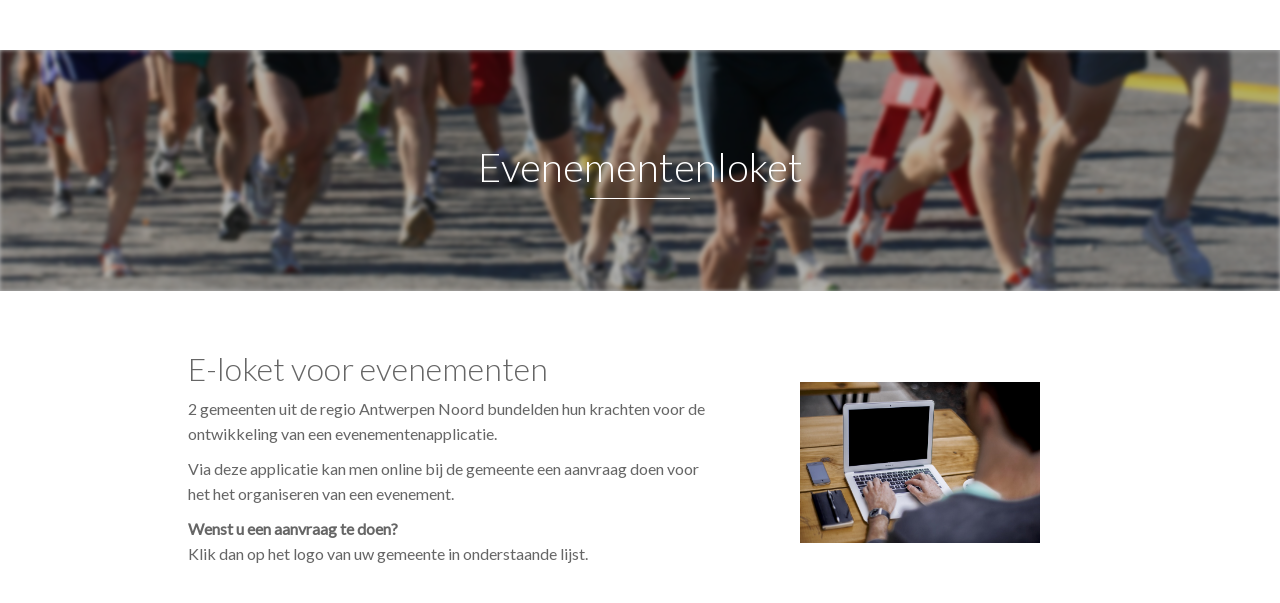

--- FILE ---
content_type: text/html; charset=utf-8
request_url: https://www.evenementenloket.be/
body_size: 2869
content:
<!doctype html>
<!--[if lt IE 7]>      <html class="no-js lt-ie9 lt-ie8 lt-ie7" lang=""> <![endif]-->
<!--[if IE 7]>         <html class="no-js lt-ie9 lt-ie8" lang=""> <![endif]-->
<!--[if IE 8]>         <html class="no-js lt-ie9" lang=""> <![endif]-->
<!--[if gt IE 8]><!--> <html class="no-js" lang=""> <!--<![endif]-->
<head>
    <meta charset="utf-8">
    <meta http-equiv="X-UA-Compatible" content="IE=edge,chrome=1">
    <meta http-equiv="Content-Type" content="text/html; charset=utf-8" />
    <meta name="title" content="Evenementenloket" />
<meta name="robots" content="index, follow" />
<meta name="description" content="Evenementenapplicatie" />
<meta name="keywords" content="Evenementenapplicatie" />
<meta name="language" content="nl" />

    <title>Evenementenloket</title>
    <meta name="description" content="">
    <meta name="viewport" content="width=device-width, initial-scale=1">
    <link rel="apple-touch-icon" href="apple-touch-icon.png">

    <link rel="stylesheet" href="/frontend/css/bootstrap.min.css">
    <style>
        body {
            padding-top: 50px;
        }
    </style>
    <link rel="stylesheet" href="/frontend/css/main.css">
    <link rel="stylesheet" href="https://maxcdn.bootstrapcdn.com/font-awesome/4.4.0/css/font-awesome.min.css">
    <link rel="stylesheet" href="//cdn.jsdelivr.net/jquery.gray/1.4.5/gray.min.css">

    <script src="/frontend/js/vendor/modernizr-2.8.3-respond-1.4.2.min.js"></script>
    <script src="//ajax.googleapis.com/ajax/libs/jquery/1.11.2/jquery.min.js"></script>
    <script>window.jQuery || document.write('<script src="/frontend/js/vendor/jquery-1.11.2.min.js"><\/script>')</script>
    <script src="//cdnjs.cloudflare.com/ajax/libs/jquery-migrate/1.2.1/jquery-migrate.js"></script>
    <script src="/frontend/js/jquery.cycle.all.js"></script>
<script type="text/javascript" src="/js/global.js"></script>
<script type="text/javascript" src="/js/jquery.dataTables.min.js"></script>
</head>
<body class="static">
<!--[if lt IE 8]>
<p class="browserupgrade">Je gebruikt een <strong>zeer oude</strong> browser. Gelieve <a href="http://browsehappy.com/">je browser te upgraden</a> om deze website goed te kunnen gebruiken.</p>
<![endif]-->

<div id="wrapper">

    <!-- Page Content -->
    
    <section class="banner">
        <div id="cycle" >
            <div class="banner-img" style="background-image: url('/frontend/img/banner4.jpg'); "></div><div class="banner-img" style="background-image: url('/frontend/img/banner.jpg'); display: none;"></div><div class="banner-img" style="background-image: url('/frontend/img/banner3.jpg'); display: none;"></div><div class="banner-img" style="background-image: url('/frontend/img/banner2.jpg'); display: none;"></div>        </div>
        <div class="banner-filter">
            <div class="container section-lg">
                <h1 class="top-title">Evenementenloket</h1>
            </div>
        </div>
    </section>

    <script>
        jQuery(function($)
        {
            $('#cycle').cycle({fx: 'fade', timeout: 8000});
        });
    </script>

    <div id="page-content-wrapper">

        <div class="container-fluid">
            <div id="content">
                
<section class="container">
  <h3 class="sr-only">Inleiding</h3>
  <div class="row">
    <div class="col-md-6 col-md-offset-1">
      <h2>E-loket voor evenementen</h2>
      <p class="text-block">
        2 gemeenten uit de regio Antwerpen Noord bundelden hun krachten voor de ontwikkeling van een
        evenementenapplicatie.
      </p>

      <p class="text-block">
        Via deze applicatie kan men online bij de gemeente een aanvraag doen voor het het organiseren van een evenement.
      </p>

      <p class="text-block">
        <strong>Wenst u een aanvraag te doen?</strong><br/>
        Klik dan op het logo van uw gemeente in onderstaande lijst.
      </p>
    </div>

    <div class="col-md-4">
      <img src="/frontend/img/man-person-apple-iphone-large.jpg" style="width: 100%; padding: 15%;">
    </div>
  </div>
</section>

<section class="bg-grey">
  <h3 class="sr-only">Deelnemende gemeenten</h3>
  <div class="container">
    <div class="row client-logo">
        <a href="http://essen.evenementenloket.be"><img class="grayscale" title="Gemeente Essen" alt="Logo van Gemeente Essen" src="/uploads/essen/logo/logo.jpg"></a><a href="http://stabroek.evenementenloket.be"><img class="grayscale" title="Gemeente Stabroek" alt="Logo van Gemeente Stabroek" src="/uploads/stabroek/logo/logo stabroek.jpeg"></a>    </div>
  </div>
</section>

<section class="container">
  <div class="row">
    <div class="col-md-5 col-md-offset-1">
      <h2>Historiek</h2>
      <p class="text-block">
        Vlaanderen leeft. In elke gemeente worden heel wat evenementen georganiseerd. De opvolging en behandeling van
        die evenementen is voor de gemeente erg complex geworden. De meeste evenementen vragen verschillende
        vergunningen, adviezen en maatregelen van verschillende diensten. En dat maakt het ook voor organisatoren vaak
        moeilijk.
      </p>

    </div>
    <div class="col-md-5">
      <h2>&nbsp;</h2>
      <p class="text-block">
        In 2014 kwam dit probleem op tafel bij het intergemeentelijk overlegcomité van noodplanambtenaren IOC
        RANDwerpen. 2 gemeenten uit de regio Antwerpen Noord bundelden hun krachten en samen met de ICT-medewerkers van
        het IOC Digitale Regio werd een bestek uitgeschreven voor de ontwikkeling van een evenementenapplicatie.
      </p>
    </div>
  </div>
</section>

<section class="bg-image bg-1">
  <div class="bg-filter">
    <div class="container">
      <div class="row">
        <div class="col-md-6 col-md-offset-1">
          <h2>Unieke samenwerking</h2>
          <p class="text-block">
                        De 2 deelnemende gemeentebesturen zijn Essen en Stabroek.
            In elke gemeente werden de noodplanambtenaren, evenementencoördinatoren, ICT-diensten en alle adviserende diensten betrokken. Er werden
            werkgroepen opgericht voor de aanbesteding, de functionele analyse, het testen, de implementatie, de
            coördinatie en de communicatie. Ook politiezones, brandweerzones, federale politie en medische disciplines
            werkten mee via een klankbordgroep.
          </p>

          <p class="text-block">
            Het bijzondere aan deze samenwerking is dat er geen formeel samenwerkingsverband tussen de verschillende
            gemeenten werd opgericht. Een echt unicum!
          </p>
        </div>
      </div>
    </div>
  </div>
</section>

<section style="text-align: center; padding: 60px;">
  <h2 style="font-size: 40px;">Ook in uw gemeente?</h2>
  <p class="text-block">
    Als uw gemeente ook geïnteresseerd is in de evenementenapplicatie, neem dan gerust even contact op.
  </p>
  <p class="text-block" style="margin-top: 30px;">
    <a id="contactBtn" role"button" class="btn btn-success" style="padding: 12px 22px; text-transform:
    uppercase;">Contacteer ons</a>

    <script type="text/javascript" language="javascript">
        <!--
        // Email obfuscator script 2.1 by Tim Williams, University of Arizona
        // Random encryption key feature by Andrew Moulden, Site Engineering Ltd
        // This code is freeware provided these four comment lines remain intact
        // A wizard to generate this code is at http://www.jottings.com/obfuscator/
        {
            coded = "3gbB@CiCgCFCgxCgVB8Cx.mC"
            sleutel = "7dxCqgNb61LcaSiVOjBY20J9PAUrWQkmIGDpEX3steRnufh5Zwzyvl8FoK4THM"
            shift = coded.length
            link = ""
            for (i = 0; i < coded.length; i++) {
                if (sleutel.indexOf(coded.charAt(i)) == -1) {
                    ltr = coded.charAt(i)
                    link += (ltr)
                } else {
                    ltr = (sleutel.indexOf(coded.charAt(i)) - shift + sleutel.length) % sleutel.length
                    link += (sleutel.charAt(ltr))
                }
            }
            jQuery('#contactBtn').attr('href', 'mailto:' + link);
        }
        //-->
    </script>
  <noscript>Sorry, you need Javascript on to email me.</noscript>

  </p>
</section>            </div>

        </div>
    </div>
    <footer id="page-footer" style="text-align:center;">
        <p>Ontwikkeld door <a href="http://www.tactics.be" target="_blank">Tactics bvba</a></p>
    </footer>
    <!-- /#page-content-wrapper -->

</div>
<!-- /#wrapper -->

<!-- <script src="/frontend/js/vendor/bootstrap.min.js"></script> -->

<script src="/frontend/js/plugins.js"></script>
<script src="/frontend/js/main.js"></script>
<script src="//cdn.jsdelivr.net/jquery.gray/1.4.5/jquery.gray.min.js"></script>


<!-- Google Analytics: change UA-XXXXX-X to be your site's ID. -->
<script>
    (function(b,o,i,l,e,r){b.GoogleAnalyticsObject=l;b[l]||(b[l]=
        function(){(b[l].q=b[l].q||[]).push(arguments)});b[l].l=+new Date;
        e=o.createElement(i);r=o.getElementsByTagName(i)[0];
        e.src='//www.google-analytics.com/analytics.js';
        r.parentNode.insertBefore(e,r)}(window,document,'script','ga'));
    ga('create','UA-XXXXX-X','auto');ga('send','pageview');
</script>
</body>
</html>


--- FILE ---
content_type: text/css
request_url: https://www.evenementenloket.be/frontend/css/main.css
body_size: 1010
content:
/** http://bootstrapbay.com/preview/dragonfly-responsive-business-theme-BC2ED92 **/

@import url(https://fonts.googleapis.com/css?family=Lato:300,400,500);

/* ==========================================================================
   Author's custom styles
   ========================================================================== */

/* disable all bootstrap rounded corners */
* {
    -webkit-border-radius: 0 !important;
    -moz-border-radius: 0 !important;
    border-radius: 0 !important;
}

/* disable all form glow */

.form-control:focus {
    border-color: #888;
    box-shadow: none;
}

body{
    font-family: 'Lato', sans-serif;
    font-weight: 500;
    color: #666;
    font-size: 15px;
}

h1
{
    font-size: 40px;
    font-weight: 300;
}

h2
{
    font-size: 32px;
    font-weight: 300;
}

label {
    font-weight: 300;
}

.formtable th { width: 200px; padding: 2px; font-weight: inherit; text-align: right; padding-right: 25px;}
.formtable td { padding: 4px}

.banner{
    position: relative;
    overflow:hidden;
}

#content {min-height: 10em;}
#page-footer {margin-top: 4em;}

.banner-img
{
    background-image: url('../img/banner.jpg');
    background-position: 50% 50%;
    background-size: cover;
    box-sizing: border-box;
    height: 241px;
    -webkit-filter: blur(2px);
    width: 100%
}

.banner-filter
{
    position: absolute;
    top: 0px;
    left: 0px;
    right: 0px;
    background-color: rgba(0, 0, 0, 0.3);
    height: 241px;
    z-index: 1000;
}

.banner-filter
{
    padding: 40px;
}

.container
{
    padding: 40px;
}

.container-fluid {
    padding-left: 0px;
    padding-right: 0px;
}

.navbar
{
    background-color: white;
    box-shadow: 0 2px 3px rgba(0,0,0,.3);
    opacity: .95;
}

.navbar-header  img
{
    height: 50px;
    padding: 5px 20px 5px 0px;
}

#sidebar-wrapper {
    border-right: 1px solid #eadada;
    box-shadow: 0 0px 5px rgba(0,0,0,.3);
    z-index: 100;
}

#sidebar-wrapper,
.sidebar-nav
{
    background-color: #F0F0F0;
}

.sidebar-nav li a {
    color: #444;
}

.sidebar-nav li a:hover {
    color: #111;
    background: rgba(255,255,255,0.8);
}

.breadcrumb {margin-bottom:0px;}

.banner h1
{
    text-align: center;
    margin: 0;
    text-transform: capitalize;
    padding: 15px 0;
    color: #ffffff;
}

.banner h1:after
{
    content: "";
    display: block;
    padding-top: 9px;
    width: 100px;
    margin: auto;
    border-bottom: 1px solid #ffffff;
}

fieldset {
    margin-top: .5em;
    margin-bottom: 1.5em;
}

.page-header
{
    margin-top: 10px;
}

div#tekst {
    margin-left: 10px;
}

.btn {margin: 2px}

#page-footer
{
    background: #222;
    padding: 15px 20px;
}

#page-footer p, #page-footer a {
    color: #aaa;
    margin: 0px;
}

#page-content-wrapper
{
    min-height: 400px;
}

tr.error th {
    color: darkred;
}

p.text-block {
    font-size: 16px;
    line-height: 25px;
}

section.bg-grey{padding: 0px; background: #F0F0F0 none repeat scroll 0% 0% !important;}

.client-logo a {
    display: table-cell;
    margin: 30px;
    background-color: white;
    height: 100px;
    width: 250px;
    float: left;
    text-align: center;
    line-height: 100px;
}

.client-logo img {
    background-color: white;
    max-width: 180px;
    max-height: 70px;
    vertical-align: middle;
}

.bg-image
{
    background-size: cover !important;
    background-position: center center !important;
}

.bg-1 {
    background-image: url("../img/ideas.jpg");
}

.bg-filter {
    background: rgba(0, 0, 0, 0.65) none repeat scroll 0% 0%;
    color: white;
}

--- FILE ---
content_type: application/javascript
request_url: https://www.evenementenloket.be/js/global.js
body_size: 3883
content:
 /*
 **  Returns the caret (cursor) position of the specified text field.
 **  Return value range is 0-oField.length.
 */
 function doGetCaretPosition (oField) {

   // Initialize
   var iCaretPos = 0;

   // IE Support
   if (document.selection) {

     // Set focus on the element
     oField.focus ();

     // To get cursor position, get empty selection range
     var oSel = document.selection.createRange ();

     // Move selection start to 0 position
     oSel.moveStart ('character', -oField.value.length);

     // The caret position is selection length
     iCaretPos = oSel.text.length;
   }

   // Firefox support
   else if (oField.selectionStart || oField.selectionStart == '0')
     iCaretPos = oField.selectionStart;

   // Return results
   return (iCaretPos);
 }

 /***
 * Formateert een bedrag in euro (zoals de symfony helper)
 * 
 * @param value float
 * 
 * @return string
 */
function format_currency(value)
{
  var i = parseFloat(value);
	if(isNaN(i)) { i = 0.00; }
	var minus = '';
	if(i < 0) { minus = '-'; }
	i = Math.abs(i);
	i = parseInt((i + .005) * 100);
	i = i / 100;
	s = new String(i);
	if(s.indexOf('.') < 0) { s += '.00'; }
	if(s.indexOf('.') == (s.length - 2)) { s += '0'; }
	s = minus + s;
	return '&euro; ' + s.replace('.',',');
}


function disableDiv(divId)
{
 	Element.makePositioned(divId);
 	overlayInstance = $('overlay').cloneNode(true);
 	overlayInstance.id = 'jos';
  overlayInstance.addClassName('autoAjaxOverlay');
	$(divId).appendChild(overlayInstance);
 	Element.show(overlayInstance);
}

/**
 * Disable the appropriate div fields on an ajax request.
 */
function setFieldsToDisableOnAjaxRequest (fields)
{
  
//	var fieldsClosure = fields;
//	
//	Ajax.Responders.register({
//		onCreate: function(request) {
//			if(Ajax.activeRequestCount > 0) {
//			  // Simple list: disable all
//			  if (fieldsClosure.constructor == Array) {
//					for (var i in fieldsClosure) {
//					 	disableDiv(fieldsClosure[i]);
//					}
//				}
//				// Object list: disable selectively
//				else {
//					for (var i in fieldsClosure) {
//
//            found = false;
//            // More than one action per div, try if one matches the current requesturl
//					  if (fieldsClosure[i].constructor == Array) {
//              for (var j in fieldsClosure[i]) {
//                if (fieldsClosure[i][j].constructor == Function) continue;
//                if (request.url.search(fieldsClosure[i][j]) > -1) {
//                  found = true;
//                }
//              }
//            }
//            // Only one action for this div, try if it matches the current requesturl
//            else if (request.url.search(fieldsClosure[i]) > -1) {
//						 	found = true;
//						}
//						
//						if (found) disableDiv(i);
//					}
//        }
//			}
//		},
//    onComplete: function() {
//      if(Ajax.activeRequestCount == 0) {
//        $$('.autoAjaxOverlay').each(function(el){el.remove()});
//      }
//    }
//    });
}

 function toggleImageRadio(data, id)
 {
	if (id == data["selected"])
  {
    return;
  }
	// figuur van oude selectie uit
	$('#' + data.name + "_" + data.selected).attr('src', "/images/" + data.buttons[id].image);
	// figuur van nieuwe selectie aan
	$('#' + data.name + "_" + id).attr('src',"/images/" + data.buttons[id].image_selected);
	// zet waarde van hidden input tag

  $('#' + data.name).attr('value',data.buttons[id].value);
  // sla nieuwe selectie op
  data.selected = id;

}

function waarschuwingVoorFormulierWijzigingen() {
	if (__pageIsDirty) return "Mogelijk werden niet alle wijzigingen opgeslagen.  Indien u de wijzigingen alsnog wenst op te slaan, klik dan eerst op Annuleren en sla vervolgens de wijzigingen op.  Om door te gaan zonder opslaan, klik OK.";
}

function setPageDirty(value) {
	__pageIsDirty = value;
}

function getPageDirty() {
	return __pageIsDirty;
}


// Cross Browser selectionStart/selectionEnd
// Version 0.1
// Copyright (c) 2005 KOSEKI Kengo
// 
// This script is distributed under the MIT licence.
// http://www.opensource.org/licenses/mit-license.php
// http://www.teria.com/~koseki/memo/xbselection/
//
// Aangepast door Gert.
	
	function Selection(textareaElement) {
	    this.element = textareaElement;
	}
	
	Selection.prototype.create = function() {
	    if (document.selection != null && this.element.selectionStart == null) {
	        return this._ieGetSelection();
	    } else {
	        return this._mozillaGetSelection();
	    }
	}
	
	Selection.prototype._mozillaGetSelection = function() {
	    return { 
	        start: this.element.selectionStart, 
	        end: this.element.selectionEnd 
	    };
	}
	
	Selection.prototype._ieGetSelection = function() {
	    this.element.focus();
	
	    var range = document.selection.createRange();
	    var bookmark = range.getBookmark();
	
	    var contents = this.element.value;
	    var originalContents = contents;
	    var marker = this._createSelectionMarker();
	    while(contents.indexOf(marker) != -1) {
	        marker = this._createSelectionMarker();
	    }
	    var selection = range.text;
	
	    var parent = range.parentElement();
	    if (parent == null || (parent.type != "textarea" && parent.type != "text")) {
	        return { start: 0, end: 0 };
	    }
	    range.text = marker + range.text + marker;
	    contents = this.element.value;
	
	    var result = {};
	    result.start = contents.indexOf(marker);
	    contents = contents.replace(marker, "");
	    result.end = contents.indexOf(marker);
	
	    this.element.value = originalContents;
	    range.moveToBookmark(bookmark);
	    range.select();
	
	    return result;
	}
	
	Selection.prototype._createSelectionMarker = function() {
	    return "##SELECTION_MARKER_" + Math.random() + "##";
	}

	// From
	//      http://www.faqts.com/knowledge_base/view.phtml/aid/13562
  Selection.prototype.set = function(start, end) 
   {
        if (this.element.setSelectionRange)
        {
             this.element.focus();
             this.element.setSelectionRange(start, end);
        }
        else if (this.element.createTextRange)
        {
           var range = this.element.createTextRange();
           this.element.collapse(true);
           this.element.moveEnd('character', start);
           this.element.moveStart('character', end);
           this.element.select();
        }
   }


function _verifyMask(event, mask)
{
    var targetElement = null;

    //if it is a standard browser
    if (typeof event.target != 'undefined'){
     targetElement = event.target;
    }
    //otherwise it is IE then adapt syntax 
    else{
     targetElement = event.srcElement;
    }

    var el = targetElement;
    //var s = doGetCaretPosition(el);
    var selection = new Selection(el);
		var s = selection.create();
    
		var newChar = String.fromCharCode(event.keyCode || event.charCode);

		// Control key = ok
		if (event.ctrlKey)
		{
		  return true;
		}

		if (event.charCode != 0)
    {
		 	// would be result
		  var tmp = el.value.substring(0,s.start) + newChar + el.value.substring(s.end);

			if (! mask.test(tmp) )
      {
				try
        {
				 	event.preventDefault();
				}
				catch(x)
        {

        }
				event.returnValue=false;
			}
		}
	}


	function insertMasks(className, mask)
  {
		jQuery('.' + className).each( function (element) 
    {
      jQuery(this).keypress(function(event)
      {
        return _verifyMask(event, mask);
      })

		});

	}

myForm = new Object();

myForm.MASK_INTEGER = /^[-]?[\d]*$/;
myForm.MASK_INTEGER_POSITIVE = /^[\d]*$/;
myForm.MASK_FLOAT = /^[-]?[\d]*(\.[\d]*){0,1}$/;
myForm.MASK_FLOAT_POSITIVE = /^[\d]*(\.[\d]*){0,1}$/;
myForm.MASK_FLOAT_2 = /^[-]{0,1}[\d]*(\.[\d]{0,2}){0,1}$/;
myForm.MASK_FLOAT_2_POSITIVE = /^[\d]*(\.[\d]{0,2}){0,1}$/;

myForm.MASK_PRICE = /^[\d]*(\.[\d]{0,2}){0,1}$/;
myForm.MASK_PRICE_KOMMA = /^[\d]*([.,][\d]{0,2}){0,1}$/;
myForm.MASK_PRICE_RELATIVE = /^[+-]{0,1}[\d]*(\.[\d]{0,2}){0,1}%{0,1}$/;

myForm.MASK_TELEPHONE = /^[0-9 ]*$/;
myForm.MASK_BANKACCOUNT = /^[0-9\-]*$/;
myForm.MASK_ONDERNEMING = /^[0-9\.]*$/;


/**
 * Verbetert de gebruikerservaring met formulieren:
 * - waarschuwt bij verlaten van een pagina indien er wijzigingen zijn
 * - voorkomt opslaan van een formulier bij het op enter drukken in een veld
 * - schakelt submitknop uit na eerste klik (voorkomt dubbel opslaan)
 * - focus op eerste tekstveld na laden
 * - browser autocomplete uitgeschakelmd
 */
function initForm(formId, options)
{
  var form = jQuery('#' + formId);
  var formNode = form.get(0);
  
  var options = jQuery.extend({
    addOnChangeListeners: true,
    preventEnterSubmits: true,
    disableButtonAfterSubmit: true,
    focusFirstElement: true,
    disableAutocomplete: true
  }, options);

  // Focus first text form field
  if (options.focusFirstElement) {
		 form.find(':text:not(:hidden):first').focus();
	}
	
  // global page dirty indicator (form was changed)
	__pageIsDirty = false;

	if (options.addOnChangeListeners || options.disableButtonAfterSubmit) {
    // capture old onsubmit function
	  if (formNode.onsubmit) {
			var oldOnSubmitCallback = formNode.onsubmit.bind(form);
		}
		else {
			var oldOnSubmitCallback = false;
		}

   	formNode.onsubmit = function() {
      // disable dirty listener
			if (options.addOnChangeListeners) __pageIsDirty = false;
      
			if (options.disableButtonAfterSubmit) {
				var res = (oldOnSubmitCallback ? oldOnSubmitCallback() : true);
				
				if (res) {
					form.find(':submit').attr('disabled', true);
				}
			}
			else {
				res = (oldOnSubmitCallback ? oldOnSubmitCallback() : true);
			}
			
			return res;
		}; 
	}

  // prevent form submit when user hits enter key in a form field.
	if (options.preventEnterSubmits) {
    form.find('input,select').keypress(function(event) { return event.keyCode != 13; });
	}

  // register dirty form
	if (options.addOnChangeListeners) {		
		form.find('input,select').find(':not(.ignoreChanges) :not(:submit)').each(function () {
      var t = this.onchange;
      this.onchange = function() {__pageIsDirty = true; return t ? t() : true;}; 
		});
    
    window.onbeforeunload = waarschuwingVoorFormulierWijzigingen;
	}
	
	if (options.disableAutocomplete) {
		form.find('input :not(:submit)').attr('autocomplete', 'off');
  }
}

function wisFormulier(form)
{
    jQuery(':input', form).each(function()
    {
      var type = this.type;
      var tag = this.tagName.toLowerCase(); // normalize case
      // it's ok to reset the value attr of text inputs,
      // password inputs, and textareas
      if (type == 'text' || type == 'password' || tag == 'textarea')
        this.value = "";
      // checkboxes and radios need to have their checked state cleared
      // but should *not* have their 'value' changed
      else if (type == 'checkbox' || type == 'radio')
        this.checked = false;
      // select elements need to have their 'selectedIndex' property set to -1
      // (this works for both single and multiple select elements)
      // EDIT Gert : Da's niet waar -1 is ok voor multiple, voor andere willen
      // we het eerste item geselecteerd hebben.  Geen selectie kan namelijk
      // niet voor single selects.
      else if (tag == 'select')
      {
        this.selectedIndex = this.multiple ? -1 : 0;
      }

      // clear id field van autocompletes
      if (jQuery(this).hasClass('ac_input'))
      {
        var name = jQuery(this).attr('name');
        var id = name.substring(0, name.length - 5);        
        jQuery('#' + id).val('');
      }
    });


}

--- FILE ---
content_type: application/javascript
request_url: https://www.evenementenloket.be/js/jquery.dataTables.min.js
body_size: 9280
content:
/*
 * File:        jquery.dataTables.min.js
 * Version:     1.4.2
 * Author:      Allan Jardine (www.sprymedia.co.uk)
 * 
 * Copyright 2008-2009 Allan Jardine, all rights reserved.
 *
 * This source file is free software, under either the GPL v2 license or a
 * BSD style license, as supplied with this software.
 * 
 * This source file is distributed in the hope that it will be useful, but 
 * WITHOUT ANY WARRANTY; without even the implied warranty of MERCHANTABILITY 
 * or FITNESS FOR A PARTICULAR PURPOSE. See the license files for details.
 */
(function($){$.fn.dataTableSettings=[];$.fn.dataTableExt={};$.fn.dataTableExt.oApi={};
$.fn.dataTableExt.oPagination={two_button:{fnInit:function(oSettings,fnCallbackDraw){oSettings.nPrevious=document.createElement("div");
oSettings.nNext=document.createElement("div");if(oSettings.sTableId!==""){oSettings.nPaginate.setAttribute("id",oSettings.sTableId+"_paginate");
oSettings.nPrevious.setAttribute("id",oSettings.sTableId+"_previous");oSettings.nNext.setAttribute("id",oSettings.sTableId+"_next")
}oSettings.nPrevious.className="paginate_disabled_previous";oSettings.nNext.className="paginate_disabled_next";
oSettings.nPaginate.appendChild(oSettings.nPrevious);oSettings.nPaginate.appendChild(oSettings.nNext);
$(oSettings.nPaginate).insertAfter(oSettings.nTable);$(oSettings.nPrevious).click(function(){oSettings.iDisplayStart-=oSettings.iDisplayLength;
if(oSettings.iDisplayStart<0){oSettings.iDisplayStart=0}fnCallbackDraw(oSettings)
});$(oSettings.nNext).click(function(){if(oSettings.iDisplayStart+oSettings.iDisplayLength<oSettings.aiDisplay.length){oSettings.iDisplayStart+=oSettings.iDisplayLength
}fnCallbackDraw(oSettings)})},fnUpdate:function(oSettings,fnCallbackDraw){oSettings.nPrevious.className=(oSettings.iDisplayStart===0)?"paginate_disabled_previous":"paginate_enabled_previous";
oSettings.nNext.className=(oSettings.iDisplayEnd==oSettings.aiDisplay.length)?"paginate_disabled_next":"paginate_enabled_next"
}},iFullNumbersShowPages:5,full_numbers:{fnInit:function(oSettings,fnCallbackDraw){var nFirst=document.createElement("span");
var nPrevious=document.createElement("span");var nList=document.createElement("span");
var nNext=document.createElement("span");var nLast=document.createElement("span");
nFirst.innerHTML=oSettings.oLanguage.oPaginate.sFirst;nPrevious.innerHTML=oSettings.oLanguage.oPaginate.sPrevious;
nNext.innerHTML=oSettings.oLanguage.oPaginate.sNext;nLast.innerHTML=oSettings.oLanguage.oPaginate.sLast;
nFirst.className="paginate_button first";nPrevious.className="paginate_button previous";
nNext.className="paginate_button next";nLast.className="paginate_button last";oSettings.nPaginate.appendChild(nFirst);
oSettings.nPaginate.appendChild(nPrevious);oSettings.nPaginate.appendChild(nList);
oSettings.nPaginate.appendChild(nNext);oSettings.nPaginate.appendChild(nLast);$(nFirst).click(function(){oSettings.iDisplayStart=0;
fnCallbackDraw(oSettings)});$(nPrevious).click(function(){oSettings.iDisplayStart-=oSettings.iDisplayLength;
if(oSettings.iDisplayStart<0){oSettings.iDisplayStart=0}fnCallbackDraw(oSettings)
});$(nNext).click(function(){if(oSettings.iDisplayStart+oSettings.iDisplayLength<oSettings.aiDisplay.length){oSettings.iDisplayStart+=oSettings.iDisplayLength
}fnCallbackDraw(oSettings)});$(nLast).click(function(){var iPages=parseInt((oSettings.aiDisplay.length-1)/oSettings.iDisplayLength,10)+1;
oSettings.iDisplayStart=(iPages-1)*oSettings.iDisplayLength;fnCallbackDraw(oSettings)
});$("span",oSettings.nPaginate).bind("mousedown",function(){return false});$("span",oSettings.nPaginate).bind("selectstart",function(){return false
});oSettings.nPaginateList=nList},fnUpdate:function(oSettings,fnCallbackDraw){var iPageCount=jQuery.fn.dataTableExt.oPagination.iFullNumbersShowPages;
var iPageCountHalf=Math.floor(iPageCount/2);var iPages=parseInt((oSettings.aiDisplay.length-1)/oSettings.iDisplayLength,10)+1;
var iCurrentPage=parseInt(oSettings.iDisplayStart/oSettings.iDisplayLength,10)+1;
var sList="";var iStartButton;var iEndButton;if(iPages<iPageCount){iStartButton=1;
iEndButton=iPages}else{if(iCurrentPage<=iPageCountHalf){iStartButton=1;iEndButton=iPageCount
}else{if(iCurrentPage>=(iPages-iPageCountHalf)){iStartButton=iPages-iPageCount+1;
iEndButton=iPages}else{iStartButton=iCurrentPage-Math.ceil(iPageCount/2)+1;iEndButton=iStartButton+iPageCount-1
}}}for(var i=iStartButton;i<=iEndButton;i++){if(iCurrentPage!=i){sList+='<span class="paginate_button">'+i+"</span>"
}else{sList+='<span class="paginate_active">'+i+"</span>"}}oSettings.nPaginateList.innerHTML=sList;
$("span",oSettings.nPaginateList).bind("mousedown",function(){return false});$("span",oSettings.nPaginateList).bind("selectstart",function(){return false
});$("span",oSettings.nPaginateList).click(function(){var iTarget=(this.innerHTML*1)-1;
oSettings.iDisplayStart=iTarget*oSettings.iDisplayLength;fnCallbackDraw(oSettings);
return false})}}};$.fn.dataTableExt.oSort={"string-asc":function(a,b){var x=a.toLowerCase();
var y=b.toLowerCase();return((x<y)?-1:((x>y)?1:0))},"string-desc":function(a,b){var x=a.toLowerCase();
var y=b.toLowerCase();return((x<y)?1:((x>y)?-1:0))},"html-asc":function(a,b){var x=a.replace(/<.*?>/g,"").toLowerCase();
var y=b.replace(/<.*?>/g,"").toLowerCase();return((x<y)?-1:((x>y)?1:0))},"html-desc":function(a,b){var x=a.replace(/<.*?>/g,"").toLowerCase();
var y=b.replace(/<.*?>/g,"").toLowerCase();return((x<y)?1:((x>y)?-1:0))},"date-asc":function(a,b){var x=Date.parse(a);
var y=Date.parse(b);if(isNaN(x)){x=Date.parse("01/01/1970 00:00:00")}if(isNaN(y)){y=Date.parse("01/01/1970 00:00:00")
}return x-y},"date-desc":function(a,b){var x=Date.parse(a);var y=Date.parse(b);if(isNaN(x)){x=Date.parse("01/01/1970 00:00:00")
}if(isNaN(y)){y=Date.parse("01/01/1970 00:00:00")}return y-x},"numeric-asc":function(a,b){var x=a=="-"?0:a;
var y=b=="-"?0:b;return x-y},"numeric-desc":function(a,b){var x=a=="-"?0:a;var y=b=="-"?0:b;
return y-x}};$.fn.dataTableExt.aTypes=[function(sData){var sValidChars="0123456789.-";
var Char;for(i=0;i<sData.length;i++){Char=sData.charAt(i);if(sValidChars.indexOf(Char)==-1){return null
}}return"numeric"},function(sData){if(!isNaN(Date.parse(sData))){return"date"}return null
}];$.fn.dataTableExt._oExternConfig={iNextUnique:0};$.fn.dataTable=function(oInit){var _aoSettings=$.fn.dataTableSettings;
function classSettings(){this.sInstance=null;this.oFeatures={bPaginate:true,bLengthChange:true,bFilter:true,bSort:true,bInfo:true,bAutoWidth:true,bProcessing:false,bSortClasses:true,bStateSave:false};
this.oLanguage={sProcessing:"Verwerken...",sLengthMenu:"Toon _MENU_ resultaten",sZeroRecords:"Geen resultaten gevonden.",sInfo:"Toon _START_ tot _END_ van _TOTAL_ resultaten",sInfoEmpty:"tonen 0 tot 0 van 0 resultaten",sInfoFiltered:"(Gefilterd van _MAX_ resultaten)",sInfoPostFix:"",sSearch:"Zoeken:",sUrl:"",oPaginate:{sFirst:"Eerste",sPrevious:"Vorige",sNext:"Volgende",sLast:"Laatste"}};
this.aoData=[];this.aiDisplay=[];this.aiDisplayMaster=[];this.aoColumns=[];this.iNextId=0;
this.asDataSearch=[];this.oPreviousSearch={sSearch:"",bEscapeRegex:true};this.aoPreSearchCols=[];
this.nInfo=null;this.nProcessing=null;this.iDisplayLength=10;this.iDisplayStart=0;
this.iDisplayEnd=10;this.aaSorting=[[0,"asc"]];this.asStripClasses=["odd","even"];
this.fnRowCallback=null;this.fnHeaderCallback=null;this.fnFooterCallback=null;this.fnDrawCallback=null;
this.fnInitComplete=null;this.nFooter=null;this.sTableId="";this.nTable=null;this.iDefaultSortIndex=0;
this.bInitialised=false;this.nOpenRow=null;this.nPaginate=null;this.nPrevious=null;
this.nNext=null;this.sDomPositioning="lfrtip";this.sPaginationType="two_button";this.sAjaxSource=null;
this.iCookieDuration=60*60*2}this.oApi={};this.fnDraw=function(){_fnReDraw(_fnSettingsFromNode(this[0]))
};this.fnFilter=function(sInput,iColumn,bEscapeRegex){var oSettings=_fnSettingsFromNode(this[0]);
if(typeof bEscapeRegex=="undefined"){bEscapeRegex=true}if(typeof iColumn=="undefined"||iColumn===null){_fnFilterComplete(oSettings,{sSearch:sInput,bEscapeRegex:bEscapeRegex},1)
}else{oSettings.aoPreSearchCols[iColumn].sSearch=sInput;oSettings.aoPreSearchCols[iColumn].bEscapeRegex=bEscapeRegex;
_fnFilterComplete(oSettings,oSettings.oPreviousSearch,1)}};this.fnSettings=function(nNode){return _fnSettingsFromNode(this[0])
};this.fnSort=function(aaSort){var oSettings=_fnSettingsFromNode(this[0]);oSettings.aaSorting=aaSort;
_fnSort(oSettings)};this.fnAddData=function(mData,bRedraw){var aiReturn=[];var iTest;
if(typeof bRedraw=="undefined"){bRedraw=true}var oSettings=_fnSettingsFromNode(this[0]);
if(typeof mData[0]=="object"){for(var i=0;i<mData.length;i++){iTest=_fnAddData(oSettings,mData[i]);
if(iTest==-1){return aiReturn}aiReturn.push(iTest)}}else{iTest=_fnAddData(oSettings,mData);
if(iTest==-1){return aiReturn}aiReturn.push(iTest)}oSettings.aiDisplay=oSettings.aiDisplayMaster.slice();
_fnBuildSearchArray(oSettings,1);if(bRedraw){_fnReDraw(oSettings)}return aiReturn
};this.fnDeleteRow=function(iAODataIndex,fnCallBack){var oSettings=_fnSettingsFromNode(this[0]);
var i;for(i=0;i<oSettings.aiDisplayMaster.length;i++){if(oSettings.aiDisplayMaster[i]==iAODataIndex){oSettings.aiDisplayMaster.splice(i,1);
break}}for(i=0;i<oSettings.aiDisplay.length;i++){if(oSettings.aiDisplay[i]==iAODataIndex){oSettings.aiDisplay.splice(i,1)
}}_fnBuildSearchArray(oSettings,1);if(typeof fnCallBack=="function"){fnCallBack.call(this)
}if(oSettings.iDisplayStart>oSettings.aiDisplay.length){oSettings.iDisplayStart-=oSettings.iDisplayLength
}_fnCalculateEnd(oSettings);_fnDraw(oSettings);return oSettings.aoData[iAODataIndex]._aData.slice()
};this.fnClearTable=function(){var oSettings=_fnSettingsFromNode(this[0]);oSettings.aoData.length=0;
oSettings.aiDisplayMaster.length=0;oSettings.aiDisplay.length=0;_fnCalculateEnd(oSettings);
_fnDraw(oSettings)};this.fnOpen=function(nTr,sHtml,sClass){var oSettings=_fnSettingsFromNode(this[0]);
if(oSettings.nOpenRow!==null){this.fnClose()}var nNewRow=document.createElement("tr");
var nNewCell=document.createElement("td");nNewRow.appendChild(nNewCell);nNewRow.className=sClass;
nNewCell.colSpan=oSettings.aoColumns.length;nNewCell.innerHTML=sHtml;$(nNewRow).insertAfter(nTr);
oSettings.nOpenRow=nNewRow};this.fnClose=function(){var oSettings=_fnSettingsFromNode(this[0]);
$(oSettings.nOpenRow).remove();oSettings.nOpenRow=null};this.fnGetData=function(iRow){var oSettings=_fnSettingsFromNode(this[0]);
if(typeof iRow!="undefined"){return oSettings.aoData[iRow]._aData}return _fnGetDataMaster(oSettings)
};this.fnGetNodes=function(iRow){var oSettings=_fnSettingsFromNode(this[0]);if(typeof iRow!="undefined"){return oSettings.aoData[iRow].nTr
}return _fnGetTrNodes(oSettings)};this.fnGetPosition=function(nNode){var oSettings=_fnSettingsFromNode(this[0]);
var i;if(nNode.nodeName=="TR"){for(i=0;i<oSettings.aoData.length;i++){if(oSettings.aoData[i].nTr==nNode){return i
}}}else{if(nNode.nodeName=="TD"){for(i=0;i<oSettings.aoData.length;i++){var iCorrector=0;
for(var j=0;j<oSettings.aoColumns.length;j++){if(oSettings.aoColumns[j].bVisible){if(oSettings.aoData[i].nTr.getElementsByTagName("td")[j-iCorrector]==nNode){return[i,j-iCorrector,j]
}}else{iCorrector++}}}}}return null};this.fnUpdate=function(mData,iRow,iColumn,bRedraw){var oSettings=_fnSettingsFromNode(this[0]);
var iVisibleColumn;var sRendered;if(typeof bRedraw=="undefined"){bRedraw=true}if(typeof mData!="object"){oSettings.aoData[iRow]._aData[iColumn]=mData;
if(oSettings.aoColumns[iColumn].fnRender!==null){sRendered=oSettings.aoColumns[iColumn].fnRender({iDataRow:iRow,iDataColumn:iColumn,aData:oSettings.aoData[iRow]._aData});
oSettings.aoData[iRow]._aData[iColumn]=sRendered}iVisibleColumn=_fnColumnIndexToVisible(oSettings,iColumn);
if(iVisibleColumn!==null){oSettings.aoData[iRow].nTr.getElementsByTagName("td")[iVisibleColumn].innerHTML=oSettings.aoData[iRow]._aData[iColumn]
}}else{if(mData.length!=oSettings.aoColumns.length){alert("Warning: An array passed to fnUpdate must have the same number of columns as the table in question - in this case "+oSettings.aoColumns.length);
return 1}for(var i=0;i<mData.length;i++){oSettings.aoData[iRow]._aData[i]=mData[i];
if(oSettings.aoColumns[i].fnRender!==null){sRendered=oSettings.aoColumns[i].fnRender({iDataRow:iRow,iDataColumn:i,aData:oSettings.aoData[iRow]._aData});
oSettings.aoData[iRow]._aData[i]=sRendered}iVisibleColumn=_fnColumnIndexToVisible(oSettings,i);
if(iVisibleColumn!==null){oSettings.aoData[iRow].nTr.getElementsByTagName("td")[iVisibleColumn].innerHTML=oSettings.aoData[iRow]._aData[i]
}}}_fnBuildSearchArray(oSettings,1);if(bRedraw){_fnReDraw(oSettings)}return 0};function _fnExternApiFunc(sFunc){return function(){var aArgs=[_fnSettingsFromNode(this[0])].concat(Array.prototype.slice.call(arguments));
return $.fn.dataTableExt.oApi[sFunc].apply(this,aArgs)}}var bApi=false;for(var sFunc in $.fn.dataTableExt.oApi){if(sFunc){this[sFunc]=_fnExternApiFunc(sFunc);
bApi=true}}function _fnInitalise(oSettings){if(oSettings.bInitialised===false){setTimeout(function(){_fnInitalise(oSettings)
},200);return}_fnAddOptionsHtml(oSettings);_fnDrawHead(oSettings);if(oSettings.oFeatures.bSort){_fnSort(oSettings)
}else{oSettings.aiDisplay=oSettings.aiDisplayMaster.slice();_fnCalculateEnd(oSettings);
_fnDraw(oSettings)}if(oSettings.sAjaxSource!==null){_fnProcessingDisplay(oSettings,true);
$.getJSON(oSettings.sAjaxSource,null,function(json){for(var i=0;i<json.aaData.length;
i++){_fnAddData(oSettings,json.aaData[i])}oSettings.aiDisplay=oSettings.aiDisplayMaster.slice();
_fnCalculateEnd(oSettings);_fnDraw(oSettings);if(oSettings.oFeatures.bSort){_fnSortingClasses(oSettings)
}_fnProcessingDisplay(oSettings,false);if(typeof oSettings.fnInitComplete=="function"){oSettings.fnInitComplete(oSettings)
}});return}if(oSettings.oFeatures.bSort){_fnSortingClasses(oSettings)}if(typeof oSettings.fnInitComplete=="function"){oSettings.fnInitComplete(oSettings)
}}function _fnLanguageProcess(oSettings,oLanguage,bInit){if(typeof oLanguage.sProcessing!="undefined"){oSettings.oLanguage.sProcessing=oLanguage.sProcessing
}if(typeof oLanguage.sLengthMenu!="undefined"){oSettings.oLanguage.sLengthMenu=oLanguage.sLengthMenu
}if(typeof oLanguage.sZeroRecords!="undefined"){oSettings.oLanguage.sZeroRecords=oLanguage.sZeroRecords
}if(typeof oLanguage.sInfo!="undefined"){oSettings.oLanguage.sInfo=oLanguage.sInfo
}if(typeof oLanguage.sInfoEmpty!="undefined"){oSettings.oLanguage.sInfoEmpty=oLanguage.sInfoEmpty
}if(typeof oLanguage.sInfoFiltered!="undefined"){oSettings.oLanguage.sInfoFiltered=oLanguage.sInfoFiltered
}if(typeof oLanguage.sInfoPostFix!="undefined"){oSettings.oLanguage.sInfoPostFix=oLanguage.sInfoPostFix
}if(typeof oLanguage.sSearch!="undefined"){oSettings.oLanguage.sSearch=oLanguage.sSearch
}if(typeof oLanguage.oPaginate!="undefined"){if(typeof oLanguage.oPaginate!="undefined"){oSettings.oLanguage.oPaginate.sFirst=oLanguage.oPaginate.sFirst
}if(typeof oLanguage.oPaginate!="undefined"){oSettings.oLanguage.oPaginate.sPrevious=oLanguage.oPaginate.sPrevious
}if(typeof oLanguage.oPaginate!="undefined"){oSettings.oLanguage.oPaginate.sNext=oLanguage.oPaginate.sNext
}if(typeof oLanguage.oPaginate!="undefined"){oSettings.oLanguage.oPaginate.sLast=oLanguage.oPaginate.sLast
}}if(bInit){_fnInitalise(oSettings)}}function _fnAddColumn(oSettings,oOptions){oSettings.aoColumns[oSettings.aoColumns.length++]={sType:null,_bAutoType:true,bVisible:true,bSearchable:true,bSortable:true,sTitle:null,sWidth:null,sClass:null,fnRender:null,iDataSort:oSettings.aoColumns.length-1};
if(typeof oOptions!="undefined"&&oOptions!==null){var iLength=oSettings.aoColumns.length-1;
if(typeof oOptions.sType!="undefined"){oSettings.aoColumns[iLength].sType=oOptions.sType;
oSettings.aoColumns[iLength]._bAutoType=false}if(typeof oOptions.bVisible!="undefined"){oSettings.aoColumns[iLength].bVisible=oOptions.bVisible
}if(typeof oOptions.bSearchable!="undefined"){oSettings.aoColumns[iLength].bSearchable=oOptions.bSearchable
}if(typeof oOptions.bSortable!="undefined"){oSettings.aoColumns[iLength].bSortable=oOptions.bSortable
}if(typeof oOptions.sTitle!="undefined"){oSettings.aoColumns[iLength].sTitle=oOptions.sTitle
}if(typeof oOptions.sWidth!="undefined"){oSettings.aoColumns[iLength].sWidth=oOptions.sWidth
}if(typeof oOptions.sClass!="undefined"){oSettings.aoColumns[iLength].sClass=oOptions.sClass
}if(typeof oOptions.fnRender!="undefined"){oSettings.aoColumns[iLength].fnRender=oOptions.fnRender
}if(typeof oOptions.iDataSort!="undefined"){oSettings.aoColumns[iLength].iDataSort=oOptions.iDataSort
}}oSettings.aoPreSearchCols[oSettings.aoPreSearchCols.length++]={sSearch:"",bEscapeRegex:true}
}function _fnAddData(oSettings,aData){if(aData.length!=oSettings.aoColumns.length){return -1
}var iThisIndex=oSettings.aoData.length;oSettings.aoData.push({_iId:oSettings.iNextId++,_aData:aData.slice(),nTr:document.createElement("tr")});
var nTd;for(var i=0;i<aData.length;i++){if(oSettings.aoColumns[i].bVisible){nTd=document.createElement("td");
if(typeof oSettings.aoColumns[i].fnRender=="function"){var sRendered=oSettings.aoColumns[i].fnRender({iDataRow:iThisIndex,iDataColumn:i,aData:aData});
nTd.innerHTML=sRendered;oSettings.aoData[iThisIndex]._aData[i]=sRendered}else{nTd.innerHTML=aData[i]
}if(oSettings.aoColumns[i].sClass!==null){nTd.className=oSettings.aoColumns[i].sClass
}if(oSettings.aoColumns[i]._bAutoType&&oSettings.aoColumns[i].sType!="string"){if(oSettings.aoColumns[i].sType===null){oSettings.aoColumns[i].sType=_fnDetectType(aData[i])
}else{if(oSettings.aoColumns[i].sType=="date"||oSettings.aoColumns[i].sType=="numeric"){oSettings.aoColumns[i].sType=_fnDetectType(aData[i])
}}}oSettings.aoData[iThisIndex].nTr.appendChild(nTd)}}oSettings.aiDisplayMaster.push(iThisIndex);
return iThisIndex}function _fnGatherData(oSettings){var nDataNodes;var iDataLength=$("tbody tr").length;
var iLoop;var i,j;if($("thead th",oSettings.nTable).length!=oSettings.aoColumns.length){alert("Warning - columns do not match")
}oSettings.nHeader=$("thead",oSettings.nTable)[0];if(typeof $("tfoot",oSettings.nTable)[0]!="undefined"){oSettings.nFooter=$("tfoot",oSettings.nTable)[0]
}$("tbody tr",oSettings.nTable).each(function(){var iThisIndex=oSettings.aoData.length;
oSettings.aoData.push({_iId:oSettings.iNextId++,_aData:[],nTr:this});oSettings.aiDisplayMaster.push(iThisIndex);
var aLocalData=oSettings.aoData[iThisIndex]._aData;$("td",this).each(function(i){aLocalData[i]=this.innerHTML
})});var iCorrector=0;for(i=0;i<oSettings.aoColumns.length;i++){if(oSettings.aoColumns[i].sTitle===null){oSettings.aoColumns[i].sTitle=$("thead th:nth-child("+(i+1)+")",oSettings.nTable).html()
}if(oSettings.aoColumns[i]._bAutoType){iLoop=oSettings.aoData.length;for(j=0;j<iLoop;
j++){if(oSettings.aoColumns[i].sType===null){oSettings.aoColumns[i].sType=_fnDetectType(oSettings.aoData[j]._aData[i])
}else{if(oSettings.aoColumns[i].sType=="date"||oSettings.aoColumns[i].sType=="numeric"){oSettings.aoColumns[i].sType=_fnDetectType(oSettings.aoData[j]._aData[i])
}}}}if(typeof oSettings.aoColumns[i].fnRender=="function"){iLoop=oSettings.aoData.length;
for(j=0;j<iLoop;j++){var sRendered=oSettings.aoColumns[i].fnRender({iDataRow:j,iDataColumn:i,aData:oSettings.aoData[j]._aData});
oSettings.aoData[j].nTr.getElementsByTagName("td")[i-iCorrector].innerHTML=sRendered;
oSettings.aoData[j]._aData[i]=sRendered}}if(!oSettings.aoColumns[i].bVisible){iLoop=oSettings.aoData.length;
for(j=0;j<iLoop;j++){var nRemove=oSettings.aoData[j].nTr.getElementsByTagName("td")[i-iCorrector];
nRemove.parentNode.removeChild(nRemove)}iCorrector++}}}function _fnDrawHead(oSettings){var i;
var nThOriginals=$("thead th",oSettings.nTable);if(nThOriginals.length==oSettings.aoColumns.length){for(i=0;
i<oSettings.aoColumns.length;i++){if(oSettings.aoColumns[i].bVisible){if(oSettings.aoColumns[i].sWidth!==null){nThOriginals[i].style.width=oSettings.aoColumns[i].sWidth
}if(oSettings.aoColumns[i].sTitle!=nThOriginals[i].innerHTML){nThOriginals[i].innerHTML=oSettings.aoColumns[i].sTitle
}}else{nThOriginals[i].parentNode.removeChild(nThOriginals[i])}}}else{var nTh;var nTr=document.createElement("tr");
for(i=0;i<oSettings.aoColumns.length;i++){if(oSettings.aoColumns[i].bVisible){nTh=document.createElement("th");
if(typeof nThOriginals[i]!="undefined"&&nThOriginals[i].className!==""){nTh.className=nThOriginals[i].className
}if(oSettings.aoColumns[i].sWidth!==null){nTh.style.width=oSettings.aoColumns[i].sWidth
}nTh.innerHTML=oSettings.aoColumns[i].sTitle;nTr.appendChild(nTh)}}$("thead",oSettings.nTable).html("")[0].appendChild(nTr)
}if(oSettings.oFeatures.bSort){$("thead th",oSettings.nTable).click(function(e){var iDataIndex=$("thead th",oSettings.nTable).index(this);
iDataIndex=_fnVisibleToColumnIndex(oSettings,iDataIndex);if(oSettings.aoColumns[iDataIndex].bSortable===false){return
}_fnProcessingDisplay(oSettings,true);setTimeout(function(){if(e.shiftKey){var bFound=false;
for(var i=0;i<oSettings.aaSorting.length;i++){if(oSettings.aaSorting[i][0]==iDataIndex){if(oSettings.aaSorting[i][1]=="asc"){oSettings.aaSorting[i][1]="desc"
}else{oSettings.aaSorting.splice(i,1)}bFound=true;break}}if(bFound===false){oSettings.aaSorting.push([iDataIndex,"asc"])
}}else{if(oSettings.aaSorting.length==1&&oSettings.aaSorting[0][0]==iDataIndex){oSettings.aaSorting[0][1]=oSettings.aaSorting[0][1]=="asc"?"desc":"asc"
}else{oSettings.aaSorting.splice(0,oSettings.aaSorting.length);oSettings.aaSorting.push([iDataIndex,"asc"])
}}_fnSortingClasses(oSettings);_fnSort(oSettings);_fnProcessingDisplay(oSettings,false)
},0)});$("thead th",oSettings.nTable).mousedown(function(){this.onselectstart=function(){return false
};return false})}if(oSettings.oFeatures.bAutoWidth){oSettings.nTable.style.width=oSettings.nTable.offsetWidth+"px"
}}function _fnDraw(oSettings){var i;var anRows=[];var iRowCount=0;var iStrips=oSettings.asStripClasses.length;
if(oSettings.aiDisplay.length!==0){for(var j=oSettings.iDisplayStart;j<oSettings.iDisplayEnd;
j++){var nRow=oSettings.aoData[oSettings.aiDisplay[j]].nTr;$(nRow).removeClass(oSettings.asStripClasses.join(" "));
$(nRow).addClass(oSettings.asStripClasses[iRowCount%iStrips]);if(typeof oSettings.fnRowCallback=="function"){anRows[iRowCount]=oSettings.fnRowCallback(nRow,oSettings.aoData[oSettings.aiDisplay[j]]._aData,iRowCount,j)
}anRows.push(nRow);iRowCount++}}else{anRows[0]=document.createElement("tr");if(typeof oSettings.asStripClasses[0]!="undefined"){anRows[0].className=oSettings.asStripClasses[0]
}var nTd=document.createElement("td");nTd.setAttribute("valign","top");nTd.colSpan=oSettings.aoColumns.length;
nTd.style.textAlign="center";nTd.className="dataTables_empty";nTd.innerHTML=oSettings.oLanguage.sZeroRecords;
anRows[iRowCount].appendChild(nTd)}if(typeof oSettings.fnHeaderCallback=="function"){oSettings.fnHeaderCallback($("thead tr",oSettings.nTable)[0],_fnGetDataMaster(oSettings),oSettings.iDisplayStart,oSettings.iDisplayEnd,oSettings.aiDisplay)
}if(typeof oSettings.fnFooterCallback=="function"){oSettings.fnFooterCallback(oSettings.nFooter,_fnGetDataMaster(oSettings),oSettings.iDisplayStart,oSettings.iDisplayEnd,oSettings.aiDisplay)
}var nTrs=$("tbody:eq(0)>tr",oSettings.nTable);for(i=0;i<nTrs.length;i++){nTrs[i].parentNode.removeChild(nTrs[i])
}var nBody=$("tbody:eq(0)",oSettings.nTable);for(i=0;i<anRows.length;i++){nBody[0].appendChild(anRows[i])
}if(oSettings.oFeatures.bPaginate){$.fn.dataTableExt.oPagination[oSettings.sPaginationType].fnUpdate(oSettings,function(oSettings){_fnCalculateEnd(oSettings);
_fnDraw(oSettings)})}if(oSettings.oFeatures.bInfo){if(oSettings.aiDisplay.length===0&&oSettings.aiDisplay.length==oSettings.aiDisplayMaster.length){oSettings.nInfo.innerHTML=oSettings.oLanguage.sInfoEmpty+" "+oSettings.oLanguage.sInfoPostFix
}else{if(oSettings.aiDisplay.length===0){oSettings.nInfo.innerHTML=oSettings.oLanguage.sInfoEmpty+" "+oSettings.oLanguage.sInfoFiltered.replace("_MAX_",oSettings.aiDisplayMaster.length)+" "+oSettings.oLanguage.sInfoPostFix
}else{if(oSettings.aiDisplay.length==oSettings.aiDisplayMaster.length){oSettings.nInfo.innerHTML=oSettings.oLanguage.sInfo.replace("_START_",oSettings.iDisplayStart+1).replace("_END_",oSettings.iDisplayEnd).replace("_TOTAL_",oSettings.aiDisplay.length)+" "+oSettings.oLanguage.sInfoPostFix
}else{oSettings.nInfo.innerHTML=oSettings.oLanguage.sInfo.replace("_START_",oSettings.iDisplayStart+1).replace("_END_",oSettings.iDisplayEnd).replace("_TOTAL_",oSettings.aiDisplay.length)+" "+oSettings.oLanguage.sInfoFiltered.replace("_MAX_",oSettings.aiDisplayMaster.length)+" "+oSettings.oLanguage.sInfoPostFix
}}}}_fnSaveState(oSettings);if(typeof oSettings.fnDrawCallback=="function"){oSettings.fnDrawCallback()
}}function _fnReDraw(oSettings){if(oSettings.oFeatures.bSort){_fnSort(oSettings,oSettings.oPreviousSearch)
}else{if(oSettings.oFeatures.bFilter){_fnFilterComplete(oSettings,oSettings.oPreviousSearch)
}else{_fnCalculateEnd(oSettings);_fnDraw(oSettings)}}}function _fnAddOptionsHtml(oSettings){var nHolding=document.createElement("div");
oSettings.nTable.parentNode.insertBefore(nHolding,oSettings.nTable);var nWrapper=document.createElement("div");
nWrapper.className="dataTables_wrapper";if(oSettings.sTableId!==""){nWrapper.setAttribute("id",oSettings.sTableId+"_wrapper")
}var nInsertNode=nWrapper;var sDom=oSettings.sDomPositioning.split("");for(var i=0;
i<sDom.length;i++){var cOption=sDom[i];if(cOption=="<"){var nNewNode=document.createElement("div");
var cNext=sDom[i+1];if(cNext=="'"||cNext=='"'){var sClass="";var j=2;while(sDom[i+j]!=cNext){sClass+=sDom[i+j];
j++}nNewNode.className=sClass;i+=j}nInsertNode.appendChild(nNewNode);nInsertNode=nNewNode
}else{if(cOption==">"){nInsertNode=nInsertNode.parentNode}else{if(cOption=="l"&&oSettings.oFeatures.bPaginate&&oSettings.oFeatures.bLengthChange){nInsertNode.appendChild(_fnFeatureHtmlLength(oSettings))
}else{if(cOption=="f"&&oSettings.oFeatures.bFilter){nInsertNode.appendChild(_fnFeatureHtmlFilter(oSettings))
}else{if(cOption=="r"&&oSettings.oFeatures.bProcessing){nInsertNode.appendChild(_fnFeatureHtmlProcessing(oSettings))
}else{if(cOption=="t"){nInsertNode.appendChild(oSettings.nTable)}else{if(cOption=="i"&&oSettings.oFeatures.bInfo){nInsertNode.appendChild(_fnFeatureHtmlInfo(oSettings))
}else{if(cOption=="p"&&oSettings.oFeatures.bPaginate){nInsertNode.appendChild(_fnFeatureHtmlPaginate(oSettings))
}}}}}}}}}nHolding.parentNode.replaceChild(nWrapper,nHolding)}function _fnFeatureHtmlFilter(oSettings){var nFilter=document.createElement("div");
if(oSettings.sTableId!==""){nFilter.setAttribute("id",oSettings.sTableId+"_filter")
}nFilter.className="dataTables_filter";nFilter.innerHTML=oSettings.oLanguage.sSearch+' <input type="text" value="'+oSettings.oPreviousSearch.sSearch.replace('"',"&quot;")+'" />';
$("input",nFilter).keyup(function(e){_fnFilterComplete(oSettings,{sSearch:this.value,bEscapeRegex:oSettings.oPreviousSearch.bEscapeRegex})
});return nFilter}function _fnFeatureHtmlInfo(oSettings){var nInfo=document.createElement("div");
oSettings.nInfo=nInfo;if(oSettings.sTableId!==""){oSettings.nInfo.setAttribute("id",oSettings.sTableId+"_info")
}oSettings.nInfo.className="dataTables_info";return nInfo}function _fnFeatureHtmlPaginate(oSettings){var nPaginate=document.createElement("div");
nPaginate.className="dataTables_paginate";oSettings.nPaginate=nPaginate;$.fn.dataTableExt.oPagination[oSettings.sPaginationType].fnInit(oSettings,function(oSettings){_fnCalculateEnd(oSettings);
_fnDraw(oSettings)});return nPaginate}function _fnFeatureHtmlLength(oSettings){var sName=(oSettings.sTableId==="")?"":'name="'+oSettings.sTableId+'_length"';
var sStdMenu='<select size="1" '+sName+'><option value="10">10</option><option value="25">25</option><option value="50">50</option><option value="100">100</option></select>';
var nLength=document.createElement("div");if(oSettings.sTableId!==""){nLength.setAttribute("id",oSettings.sTableId+"_length")
}nLength.className="dataTables_length";nLength.innerHTML=oSettings.oLanguage.sLengthMenu.replace("_MENU_",sStdMenu);
$('select option[value="'+oSettings.iDisplayLength+'"]',nLength).attr("selected",true);
$("select",nLength).change(function(){oSettings.iDisplayLength=parseInt($(this).val(),10);
_fnCalculateEnd(oSettings);if(oSettings.iDisplayEnd==oSettings.aiDisplay.length){oSettings.iDisplayStart=oSettings.iDisplayEnd-oSettings.iDisplayLength;
if(oSettings.iDisplayStart<0){oSettings.iDisplayStart=0}}_fnDraw(oSettings)});return nLength
}function _fnFeatureHtmlProcessing(oSettings){var nProcessing=document.createElement("div");
oSettings.nProcessing=nProcessing;if(oSettings.sTableId!==""){oSettings.nProcessing.setAttribute("id",oSettings.sTableId+"_processing")
}oSettings.nProcessing.appendChild(document.createTextNode(oSettings.oLanguage.sProcessing));
oSettings.nProcessing.className="dataTables_processing";oSettings.nProcessing.style.visibility="hidden";
oSettings.nTable.parentNode.insertBefore(oSettings.nProcessing,oSettings.nTable);
return nProcessing}function _fnProcessingDisplay(oSettings,bShow){if(oSettings.oFeatures.bProcessing){if(bShow){oSettings.nProcessing.style.visibility="visible"
}else{oSettings.nProcessing.style.visibility="hidden"}}}function _fnFilterComplete(oSettings,oInput,iForce){_fnFilter(oSettings,oInput.sSearch,iForce,oInput.bEscapeRegex);
for(var i=0;i<oSettings.aoPreSearchCols.length;i++){_fnFilterColumn(oSettings,oSettings.aoPreSearchCols[i].sSearch,i,oSettings.aoPreSearchCols[i].bEscapeRegex)
}if(typeof oSettings.iInitDisplayStart!="undefined"&&oSettings.iInitDisplayStart!=-1){oSettings.iDisplayStart=oSettings.iInitDisplayStart;
oSettings.iInitDisplayStart=-1}else{oSettings.iDisplayStart=0}_fnCalculateEnd(oSettings);
_fnDraw(oSettings);_fnBuildSearchArray(oSettings,0)}function _fnFilterColumn(oSettings,sInput,iColumn,bEscapeRegex){if(sInput===""){return
}var iIndexCorrector=0;var sRegexMatch=bEscapeRegex?_fnEscapeRegex(sInput):sInput;
var rpSearch=new RegExp(sRegexMatch,"i");for(i=oSettings.aiDisplay.length-1;i>=0;
i--){if(!rpSearch.test(oSettings.aoData[oSettings.aiDisplay[i]]._aData[iColumn])){oSettings.aiDisplay.splice(i,1);
iIndexCorrector++}}}function _fnFilter(oSettings,sInput,iForce,bEscapeRegex){var flag,i,j;
if(typeof iForce=="undefined"||iForce===null){iForce=0}if(typeof bRedraw=="undefined"||bRedraw===null){bRedraw=true
}var asSearch=bEscapeRegex?_fnEscapeRegex(sInput).split(" "):sInput.split(" ");var sRegExpString="^(?=.*?"+asSearch.join(")(?=.*?")+").*$";
var rpSearch=new RegExp(sRegExpString,"i");if(sInput.length<=0){oSettings.aiDisplay.splice(0,oSettings.aiDisplay.length);
oSettings.aiDisplay=oSettings.aiDisplayMaster.slice()}else{if(oSettings.aiDisplay.length==oSettings.aiDisplayMaster.length||oSettings.oPreviousSearch.sSearch.length>sInput.length||iForce==1){oSettings.aiDisplay.splice(0,oSettings.aiDisplay.length);
_fnBuildSearchArray(oSettings,1);for(i=0;i<oSettings.aiDisplayMaster.length;i++){if(rpSearch.test(oSettings.asDataSearch[i])){oSettings.aiDisplay.push(oSettings.aiDisplayMaster[i])
}}}else{var iIndexCorrector=0;for(i=0;i<oSettings.asDataSearch.length;i++){if(!rpSearch.test(oSettings.asDataSearch[i])){oSettings.aiDisplay.splice(i-iIndexCorrector,1);
iIndexCorrector++}}}}oSettings.oPreviousSearch.sSearch=sInput;oSettings.oPreviousSearch.bEscapeRegex=bEscapeRegex
}function _fnSort(oSettings){var sDynamicSort="var fnLocalSorting = function(a,b){var iTest;var oSort = $.fn.dataTableExt.oSort;var aoData = oSettings.aoData;";
var aaSort=oSettings.aaSorting;var iDataSort;var iDataType;if(aaSort.length!==0){for(var i=0;
i<aaSort.length-1;i++){iDataSort=oSettings.aoColumns[aaSort[i][0]].iDataSort;iDataType=oSettings.aoColumns[iDataSort].sType;
sDynamicSort+="iTest = oSort['"+iDataType+"-"+aaSort[i][1]+"']( aoData[a]._aData["+iDataSort+"], aoData[b]._aData["+iDataSort+"] ); if ( iTest === 0 )"
}iDataSort=oSettings.aoColumns[aaSort[aaSort.length-1][0]].iDataSort;iDataType=oSettings.aoColumns[iDataSort].sType;
sDynamicSort+="iTest = oSort['"+iDataType+"-"+aaSort[aaSort.length-1][1]+"']( aoData[a]._aData["+iDataSort+"], aoData[b]._aData["+iDataSort+"] ); return iTest;}";
eval(sDynamicSort);oSettings.aiDisplayMaster.sort(fnLocalSorting)}if(oSettings.oFeatures.bFilter){_fnFilterComplete(oSettings,oSettings.oPreviousSearch,1)
}else{oSettings.aiDisplay=oSettings.aiDisplayMaster.slice();_fnCalculateEnd(oSettings);
_fnDraw(oSettings)}}function _fnSortingClasses(oSettings){$("thead th",oSettings.nTable).removeClass("sorting_asc sorting_desc sorting");
var iCorrector=0;var i;for(i=0;i<oSettings.aoColumns.length;i++){if(oSettings.aoColumns[i].bSortable&&oSettings.aoColumns[i].bVisible){var sClass="sorting";
for(var j=0;j<oSettings.aaSorting.length;j++){if(oSettings.aaSorting[j][0]==i){sClass=(oSettings.aaSorting[j][1]=="asc")?"sorting_asc":"sorting_desc";
break}}$("thead th:eq("+_fnColumnIndexToVisible(oSettings,i)+")",oSettings.nTable).addClass(sClass)
}}if(oSettings.oFeatures.bSortClasses){var nTrs=_fnGetTrNodes(oSettings);$("td",nTrs).removeClass("sorting_1 sorting_2 sorting_3");
for(i=0;i<oSettings.aaSorting.length;i++){if(i<=1){$("td:eq("+_fnColumnIndexToVisible(oSettings,oSettings.aaSorting[i][0])+")",nTrs).addClass("sorting_"+(i+1))
}else{$("td:eq("+_fnColumnIndexToVisible(oSettings,oSettings.aaSorting[i][0])+")",nTrs).addClass("sorting_3")
}}}}function _fnVisibleToColumnIndex(oSettings,iMatch){var iColumn=-1;for(var i=0;
i<oSettings.aoColumns.length;i++){if(oSettings.aoColumns[i].bVisible===true){iColumn++
}if(iColumn==iMatch){return i}}return null}function _fnColumnIndexToVisible(oSettings,iMatch){var iVisible=-1;
for(var i=0;i<oSettings.aoColumns.length;i++){if(oSettings.aoColumns[i].bVisible===true){iVisible++
}if(i==iMatch){return oSettings.aoColumns[i].bVisible===true?iVisible:null}}return null
}function _fnBuildSearchArray(oSettings,iMaster){oSettings.asDataSearch.splice(0,oSettings.asDataSearch.length);
var aArray=(typeof iMaster!="undefined"&&iMaster==1)?oSettings.aiDisplayMaster:oSettings.aiDisplay;
for(i=0;i<aArray.length;i++){oSettings.asDataSearch[i]="";for(j=0;j<oSettings.aoColumns.length;
j++){if(oSettings.aoColumns[j].bSearchable){var sData=oSettings.aoData[aArray[i]]._aData[j];
if(oSettings.aoColumns[j].sType=="html"){oSettings.asDataSearch[i]+=sData.replace(/\n/g," ").replace(/<.*?>/g,"")+" "
}else{if(typeof sData=="string"){oSettings.asDataSearch[i]+=sData.replace(/\n/g," ")+" "
}else{oSettings.asDataSearch[i]+=sData+" "}}}}}}function _fnCalculateEnd(oSettings){if(oSettings.oFeatures.bPaginate===false){oSettings.iDisplayEnd=oSettings.aiDisplay.length
}else{if(oSettings.iDisplayStart+oSettings.iDisplayLength>oSettings.aiDisplay.length){oSettings.iDisplayEnd=oSettings.aiDisplay.length
}else{oSettings.iDisplayEnd=oSettings.iDisplayStart+oSettings.iDisplayLength}}}function _fnConvertToWidth(sWidth,nParent){if(!sWidth||sWidth===null||sWidth===""){return 0
}if(typeof nParent=="undefined"){nParent=document.getElementsByTagName("body")[0]
}var iWidth;var nTmp=document.createElement("div");nTmp.style.width=sWidth;nParent.appendChild(nTmp);
iWidth=nTmp.offsetWidth;nParent.removeChild(nTmp);return(iWidth)}function _fnCalculateColumnWidths(oSettings){var iTableWidth=oSettings.nTable.offsetWidth;
var iTotalUserIpSize=0;var iTmpWidth;var iVisibleColumns=0;var i;var oHeaders=$("thead th",oSettings.nTable);
for(i=0;i<oSettings.aoColumns.length;i++){if(oSettings.aoColumns[i].bVisible){iVisibleColumns++;
if(oSettings.aoColumns[i].sWidth!==null){iTmpWidth=_fnConvertToWidth(oSettings.aoColumns[i].sWidth,oSettings.nTable.parentNode);
iTotalUserIpSize+=iTmpWidth;oSettings.aoColumns[i].sWidth=iTmpWidth+"px"}}}if(oSettings.aoColumns.length==oHeaders.length&&iTotalUserIpSize===0){for(i=0;
i<oSettings.aoColumns.length;i++){oSettings.aoColumns[i].sWidth=oHeaders[i].offsetWidth+"px"
}}else{var nCalcTmp=oSettings.nTable.cloneNode(false);nCalcTmp.setAttribute("id","");
var sTableTmp='<table class="'+nCalcTmp.className+'">';var sCalcHead="<tr>";var sCalcHtml="<tr>";
for(i=0;i<oSettings.aoColumns.length;i++){if(oSettings.aoColumns[i].bVisible){sCalcHead+="<th>"+oSettings.aoColumns[i].sTitle+"</th>";
if(oSettings.aoColumns[i].sWidth!==null){var sWidth="";if(oSettings.aoColumns[i].sWidth!==null){sWidth=' style="width:'+oSettings.aoColumns[i].sWidth+';"'
}sCalcHtml+="<td"+sWidth+' tag_index="'+i+'">'+fnGetMaxLenString(oSettings,i)+"</td>"
}else{sCalcHtml+='<td tag_index="'+i+'">'+fnGetMaxLenString(oSettings,i)+"</td>"}}}sCalcHead+="</tr>";
sCalcHtml+="</tr>";nCalcTmp=$(sTableTmp+sCalcHead+sCalcHtml+"</table>")[0];nCalcTmp.style.width=iTableWidth+"px";
nCalcTmp.style.visibility="hidden";nCalcTmp.style.position="absolute";oSettings.nTable.parentNode.appendChild(nCalcTmp);
var oNodes=$("td",nCalcTmp);var iIndex;for(i=0;i<oNodes.length;i++){iIndex=oNodes[i].getAttribute("tag_index");
oSettings.aoColumns[iIndex].sWidth=$("td",nCalcTmp)[i].offsetWidth+"px"}oSettings.nTable.parentNode.removeChild(nCalcTmp)
}}function fnGetMaxLenString(oSettings,iCol){var iMax=0;var iMaxIndex=-1;for(var i=0;
i<oSettings.aoData.length;i++){if(oSettings.aoData[i]._aData[iCol].length>iMax){iMax=oSettings.aoData[i]._aData[iCol].length;
iMaxIndex=i}}if(iMaxIndex>=0){return oSettings.aoData[iMaxIndex]._aData[iCol]}return""
}function _fnArrayCmp(aArray1,aArray2){if(aArray1.length!=aArray2.length){return 1
}for(var i=0;i<aArray1.length;i++){if(aArray1[i]!=aArray2[i]){return 2}}return 0}function _fnDetectType(sData){var aTypes=$.fn.dataTableExt.aTypes;
var iLen=aTypes.length;for(var i=0;i<iLen;i++){var sType=aTypes[i](sData);if(sType!==null){return sType
}}return"string"}function _fnSettingsFromNode(nTable){for(var i=0;i<_aoSettings.length;
i++){if(_aoSettings[i].nTable==nTable){return _aoSettings[i]}}return null}function _fnGetDataMaster(oSettings){var aData=[];
var iLen=oSettings.aoData.length;for(var i=0;i<iLen;i++){aData.push(oSettings.aoData[i]._aData)
}return aData}function _fnGetTrNodes(oSettings){var aNodes=[];var iLen=oSettings.aoData.length;
for(var i=0;i<iLen;i++){aNodes.push(oSettings.aoData[i].nTr)}return aNodes}function _fnEscapeRegex(sVal){var acEscape=["/",".","*","+","?","|","(",")","[","]","{","}","\\"];
var reReplace=new RegExp("(\\"+acEscape.join("|\\")+")","g");return sVal.replace(reReplace,"\\$1")
}function _fnSaveState(oSettings){if(!oSettings.oFeatures.bStateSave){return}var sValue="{";
sValue+='"iStart": '+oSettings.iDisplayStart+",";sValue+='"iEnd": '+oSettings.iDisplayEnd+",";
sValue+='"iLength": '+oSettings.iDisplayLength+",";sValue+='"sFilter": "'+oSettings.oPreviousSearch.sSearch.replace('"','\\"')+'",';
sValue+='"sFilterEsc": '+oSettings.oPreviousSearch.bEscapeRegex+",";sValue+='"aaSorting": [ ';
for(var i=0;i<oSettings.aaSorting.length;i++){sValue+="["+oSettings.aaSorting[i][0]+",'"+oSettings.aaSorting[i][1]+"'],"
}sValue=sValue.substring(0,sValue.length-1);sValue+="]}";_fnCreateCookie("SpryMedia_DataTables_"+oSettings.sInstance,sValue,oSettings.iCookieDuration)
}function _fnLoadState(oSettings){if(!oSettings.oFeatures.bStateSave){return}var sData=_fnReadCookie("SpryMedia_DataTables_"+oSettings.sInstance);
if(sData!==null&&sData!==""){if(typeof JSON=="object"&&typeof JSON.parse=="function"){oData=JSON.parse(sData.replace(/'/g,'"'))
}else{oData=eval("("+sData+")")}oSettings.iDisplayStart=oData.iStart;oSettings.iInitDisplayStart=oData.iStart;
oSettings.iDisplayEnd=oData.iEnd;oSettings.iDisplayLength=oData.iLength;oSettings.oPreviousSearch.sSearch=oData.sFilter;
oSettings.aaSorting=oData.aaSorting.slice();if(typeof oData.sFilterEsc!="undefined"){oSettings.oPreviousSearch.bEscapeRegex=oData.sFilterEsc
}}}function _fnCreateCookie(sName,sValue,iSecs){var date=new Date();date.setTime(date.getTime()+(iSecs*1000));
sName+="_"+window.location.pathname.replace(/[\/:]/g,"");document.cookie=sName+"="+sValue+"; expires="+date.toGMTString()+"; path=/"
}function _fnReadCookie(sName){var sNameEQ=sName+"_"+window.location.pathname.replace(/[\/:]/g,"")+"=";
var sCookieContents=document.cookie.split(";");for(var i=0;i<sCookieContents.length;
i++){var c=sCookieContents[i];while(c.charAt(0)==" "){c=c.substring(1,c.length)}if(c.indexOf(sNameEQ)===0){return c.substring(sNameEQ.length,c.length)
}}return null}if(bApi){this.oApi._fnInitalise=_fnInitalise;this.oApi._fnLanguageProcess=_fnLanguageProcess;
this.oApi._fnAddColumn=_fnAddColumn;this.oApi._fnAddData=_fnAddData;this.oApi._fnGatherData=_fnGatherData;
this.oApi._fnDrawHead=_fnDrawHead;this.oApi._fnDraw=_fnDraw;this.oApi._fnAddOptionsHtml=_fnAddOptionsHtml;
this.oApi._fnFeatureHtmlFilter=_fnFeatureHtmlFilter;this.oApi._fnFeatureHtmlInfo=_fnFeatureHtmlInfo;
this.oApi._fnFeatureHtmlPaginate=_fnFeatureHtmlPaginate;this.oApi._fnFeatureHtmlLength=_fnFeatureHtmlLength;
this.oApi._fnFeatureHtmlProcessing=_fnFeatureHtmlProcessing;this.oApi._fnProcessingDisplay=_fnProcessingDisplay;
this.oApi._fnFilterComplete=_fnFilterComplete;this.oApi._fnFilterColumn=_fnFilterColumn;
this.oApi._fnFilter=_fnFilter;this.oApi._fnSortingClasses=_fnSortingClasses;this.oApi._fnVisibleToColumnIndex=_fnVisibleToColumnIndex;
this.oApi._fnColumnIndexToVisible=_fnColumnIndexToVisible;this.oApi._fnBuildSearchArray=_fnBuildSearchArray;
this.oApi._fnCalculateEnd=_fnCalculateEnd;this.oApi._fnConvertToWidth=_fnConvertToWidth;
this.oApi._fnCalculateColumnWidths=_fnCalculateColumnWidths;this.oApi._fnArrayCmp=_fnArrayCmp;
this.oApi._fnDetectType=_fnDetectType;this.oApi._fnGetDataMaster=_fnGetDataMaster;
this.oApi._fnGetTrNodes=_fnGetTrNodes;this.oApi._fnEscapeRegex=_fnEscapeRegex;this.oApi._fnSaveState=_fnSaveState;
this.oApi._fnLoadState=_fnLoadState;this.oApi._fnCreateCookie=_fnCreateCookie;this.oApi._fnReadCookie=_fnReadCookie
}return this.each(function(){var oSettings=new classSettings();_aoSettings.push(oSettings);
var bInitHandedOff=false;var bUsePassedData=false;var sId=this.getAttribute("id");
if(sId!==null){oSettings.sTableId=sId;oSettings.sInstance=sId}else{oSettings.sInstance=$.fn.dataTableExt._oExternConfig.iNextUnique++
}oSettings.nTable=this;if(typeof oInit!="undefined"&&oInit!==null){if(typeof oInit.bPaginate!="undefined"){oSettings.oFeatures.bPaginate=oInit.bPaginate
}if(typeof oInit.bLengthChange!="undefined"){oSettings.oFeatures.bLengthChange=oInit.bLengthChange
}if(typeof oInit.bFilter!="undefined"){oSettings.oFeatures.bFilter=oInit.bFilter}if(typeof oInit.bSort!="undefined"){oSettings.oFeatures.bSort=oInit.bSort
}if(typeof oInit.bInfo!="undefined"){oSettings.oFeatures.bInfo=oInit.bInfo}if(typeof oInit.bProcessing!="undefined"){oSettings.oFeatures.bProcessing=oInit.bProcessing
}if(typeof oInit.bAutoWidth!="undefined"){oSettings.oFeatures.bAutoWidth=oInit.bAutoWidth
}if(typeof oInit.bSortClasses!="undefined"){oSettings.oFeatures.bSortClasses=oInit.bSortClasses
}if(typeof oInit.aaData!="undefined"){bUsePassedData=true}if(typeof oInit.iDisplayLength!="undefined"){oSettings.iDisplayLength=oInit.iDisplayLength
}if(typeof oInit.asStripClasses!="undefined"){oSettings.asStripClasses=oInit.asStripClasses
}if(typeof oInit.fnRowCallback!="undefined"){oSettings.fnRowCallback=oInit.fnRowCallback
}if(typeof oInit.fnHeaderCallback!="undefined"){oSettings.fnHeaderCallback=oInit.fnHeaderCallback
}if(typeof oInit.fnFooterCallback!="undefined"){oSettings.fnFooterCallback=oInit.fnFooterCallback
}if(typeof oInit.fnDrawCallback!="undefined"){oSettings.fnDrawCallback=oInit.fnDrawCallback
}if(typeof oInit.fnInitComplete!="undefined"){oSettings.fnInitComplete=oInit.fnInitComplete
}if(typeof oInit.aaSorting!="undefined"){oSettings.aaSorting=oInit.aaSorting}if(typeof oInit.sPaginationType!="undefined"){oSettings.sPaginationType=oInit.sPaginationType
}if(typeof oInit.sDom!="undefined"){oSettings.sDomPositioning=oInit.sDom}if(typeof oInit.sAjaxSource!="undefined"){oSettings.sAjaxSource=oInit.sAjaxSource
}if(typeof oInit.iCookieDuration!="undefined"){oSettings.iCookieDuration=oInit.iCookieDuration
}if(typeof oInit.bStateSave!="undefined"){oSettings.oFeatures.bStateSave=oInit.bStateSave;
_fnLoadState(oSettings)}if(typeof oInit!="undefined"&&typeof oInit.aoData!="undefined"){oInit.aoColumns=oInit.aoData
}if(typeof oInit.oLanguage!="undefined"){if(typeof oInit.oLanguage.sUrl!="undefined"){oSettings.oLanguage.sUrl=oInit.oLanguage.sUrl;
$.getJSON(oSettings.oLanguage.sUrl,null,function(json){_fnLanguageProcess(oSettings,json,true)
});bInitHandedOff=true}else{_fnLanguageProcess(oSettings,oInit.oLanguage,false)}}}if(typeof oInit!="undefined"&&typeof oInit.aoColumns!="undefined"){for(var i=0;
i<oInit.aoColumns.length;i++){_fnAddColumn(oSettings,oInit.aoColumns[i])}}else{$("thead th",this).each(function(){_fnAddColumn(oSettings,null)
})}if(bUsePassedData){for(var j=0;j<oInit.aaData.length;j++){_fnAddData(oSettings,oInit.aaData[j])
}if($("thead",this).length===0){this.appendChild(document.createElement("thead"))
}if($("tbody",this).length===0){this.appendChild(document.createElement("tbody"))
}}else{_fnGatherData(oSettings)}oSettings.aiDisplay=oSettings.aiDisplayMaster.slice();
if(oSettings.oFeatures.bAutoWidth){_fnCalculateColumnWidths(oSettings)}oSettings.bInitialised=true;
if(bInitHandedOff===false){_fnInitalise(oSettings)}})}})(jQuery);

--- FILE ---
content_type: application/javascript
request_url: https://www.evenementenloket.be/frontend/js/main.js
body_size: -6
content:
// Menu Toggle Script
$("#menu-toggle").click(function(e) {
    e.preventDefault();
    $("#wrapper").toggleClass("toggled");
});
